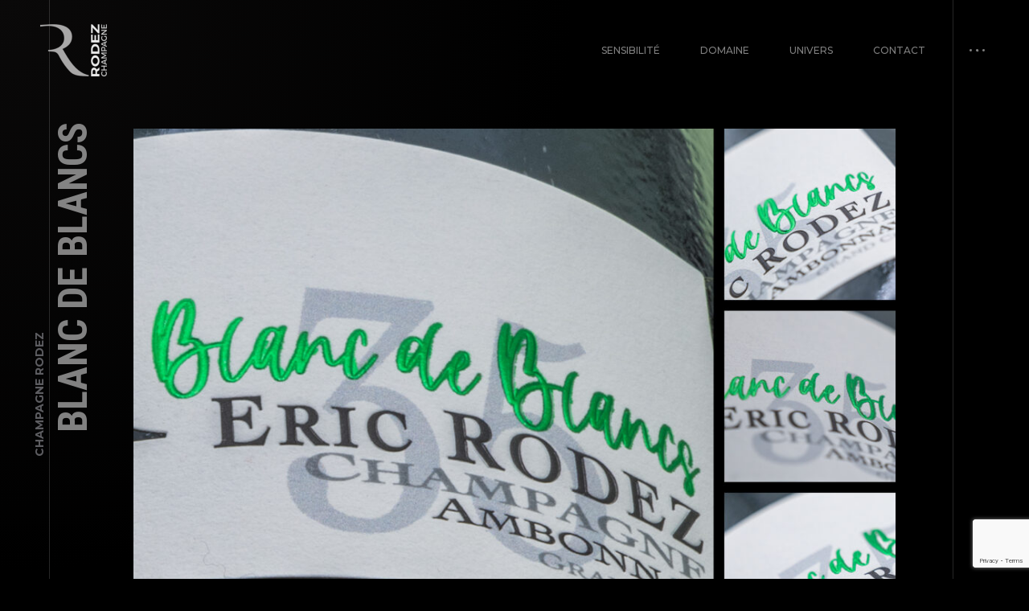

--- FILE ---
content_type: text/html; charset=utf-8
request_url: https://www.google.com/recaptcha/api2/anchor?ar=1&k=6Ld1K_EgAAAAAINXnsah0EZm1oOdKncWmvjOts4f&co=aHR0cHM6Ly93d3cuY2hhbXBhZ25lLXJvZGV6LmNvbTo0NDM.&hl=en&v=PoyoqOPhxBO7pBk68S4YbpHZ&size=invisible&anchor-ms=20000&execute-ms=30000&cb=ncd87092rfz7
body_size: 48866
content:
<!DOCTYPE HTML><html dir="ltr" lang="en"><head><meta http-equiv="Content-Type" content="text/html; charset=UTF-8">
<meta http-equiv="X-UA-Compatible" content="IE=edge">
<title>reCAPTCHA</title>
<style type="text/css">
/* cyrillic-ext */
@font-face {
  font-family: 'Roboto';
  font-style: normal;
  font-weight: 400;
  font-stretch: 100%;
  src: url(//fonts.gstatic.com/s/roboto/v48/KFO7CnqEu92Fr1ME7kSn66aGLdTylUAMa3GUBHMdazTgWw.woff2) format('woff2');
  unicode-range: U+0460-052F, U+1C80-1C8A, U+20B4, U+2DE0-2DFF, U+A640-A69F, U+FE2E-FE2F;
}
/* cyrillic */
@font-face {
  font-family: 'Roboto';
  font-style: normal;
  font-weight: 400;
  font-stretch: 100%;
  src: url(//fonts.gstatic.com/s/roboto/v48/KFO7CnqEu92Fr1ME7kSn66aGLdTylUAMa3iUBHMdazTgWw.woff2) format('woff2');
  unicode-range: U+0301, U+0400-045F, U+0490-0491, U+04B0-04B1, U+2116;
}
/* greek-ext */
@font-face {
  font-family: 'Roboto';
  font-style: normal;
  font-weight: 400;
  font-stretch: 100%;
  src: url(//fonts.gstatic.com/s/roboto/v48/KFO7CnqEu92Fr1ME7kSn66aGLdTylUAMa3CUBHMdazTgWw.woff2) format('woff2');
  unicode-range: U+1F00-1FFF;
}
/* greek */
@font-face {
  font-family: 'Roboto';
  font-style: normal;
  font-weight: 400;
  font-stretch: 100%;
  src: url(//fonts.gstatic.com/s/roboto/v48/KFO7CnqEu92Fr1ME7kSn66aGLdTylUAMa3-UBHMdazTgWw.woff2) format('woff2');
  unicode-range: U+0370-0377, U+037A-037F, U+0384-038A, U+038C, U+038E-03A1, U+03A3-03FF;
}
/* math */
@font-face {
  font-family: 'Roboto';
  font-style: normal;
  font-weight: 400;
  font-stretch: 100%;
  src: url(//fonts.gstatic.com/s/roboto/v48/KFO7CnqEu92Fr1ME7kSn66aGLdTylUAMawCUBHMdazTgWw.woff2) format('woff2');
  unicode-range: U+0302-0303, U+0305, U+0307-0308, U+0310, U+0312, U+0315, U+031A, U+0326-0327, U+032C, U+032F-0330, U+0332-0333, U+0338, U+033A, U+0346, U+034D, U+0391-03A1, U+03A3-03A9, U+03B1-03C9, U+03D1, U+03D5-03D6, U+03F0-03F1, U+03F4-03F5, U+2016-2017, U+2034-2038, U+203C, U+2040, U+2043, U+2047, U+2050, U+2057, U+205F, U+2070-2071, U+2074-208E, U+2090-209C, U+20D0-20DC, U+20E1, U+20E5-20EF, U+2100-2112, U+2114-2115, U+2117-2121, U+2123-214F, U+2190, U+2192, U+2194-21AE, U+21B0-21E5, U+21F1-21F2, U+21F4-2211, U+2213-2214, U+2216-22FF, U+2308-230B, U+2310, U+2319, U+231C-2321, U+2336-237A, U+237C, U+2395, U+239B-23B7, U+23D0, U+23DC-23E1, U+2474-2475, U+25AF, U+25B3, U+25B7, U+25BD, U+25C1, U+25CA, U+25CC, U+25FB, U+266D-266F, U+27C0-27FF, U+2900-2AFF, U+2B0E-2B11, U+2B30-2B4C, U+2BFE, U+3030, U+FF5B, U+FF5D, U+1D400-1D7FF, U+1EE00-1EEFF;
}
/* symbols */
@font-face {
  font-family: 'Roboto';
  font-style: normal;
  font-weight: 400;
  font-stretch: 100%;
  src: url(//fonts.gstatic.com/s/roboto/v48/KFO7CnqEu92Fr1ME7kSn66aGLdTylUAMaxKUBHMdazTgWw.woff2) format('woff2');
  unicode-range: U+0001-000C, U+000E-001F, U+007F-009F, U+20DD-20E0, U+20E2-20E4, U+2150-218F, U+2190, U+2192, U+2194-2199, U+21AF, U+21E6-21F0, U+21F3, U+2218-2219, U+2299, U+22C4-22C6, U+2300-243F, U+2440-244A, U+2460-24FF, U+25A0-27BF, U+2800-28FF, U+2921-2922, U+2981, U+29BF, U+29EB, U+2B00-2BFF, U+4DC0-4DFF, U+FFF9-FFFB, U+10140-1018E, U+10190-1019C, U+101A0, U+101D0-101FD, U+102E0-102FB, U+10E60-10E7E, U+1D2C0-1D2D3, U+1D2E0-1D37F, U+1F000-1F0FF, U+1F100-1F1AD, U+1F1E6-1F1FF, U+1F30D-1F30F, U+1F315, U+1F31C, U+1F31E, U+1F320-1F32C, U+1F336, U+1F378, U+1F37D, U+1F382, U+1F393-1F39F, U+1F3A7-1F3A8, U+1F3AC-1F3AF, U+1F3C2, U+1F3C4-1F3C6, U+1F3CA-1F3CE, U+1F3D4-1F3E0, U+1F3ED, U+1F3F1-1F3F3, U+1F3F5-1F3F7, U+1F408, U+1F415, U+1F41F, U+1F426, U+1F43F, U+1F441-1F442, U+1F444, U+1F446-1F449, U+1F44C-1F44E, U+1F453, U+1F46A, U+1F47D, U+1F4A3, U+1F4B0, U+1F4B3, U+1F4B9, U+1F4BB, U+1F4BF, U+1F4C8-1F4CB, U+1F4D6, U+1F4DA, U+1F4DF, U+1F4E3-1F4E6, U+1F4EA-1F4ED, U+1F4F7, U+1F4F9-1F4FB, U+1F4FD-1F4FE, U+1F503, U+1F507-1F50B, U+1F50D, U+1F512-1F513, U+1F53E-1F54A, U+1F54F-1F5FA, U+1F610, U+1F650-1F67F, U+1F687, U+1F68D, U+1F691, U+1F694, U+1F698, U+1F6AD, U+1F6B2, U+1F6B9-1F6BA, U+1F6BC, U+1F6C6-1F6CF, U+1F6D3-1F6D7, U+1F6E0-1F6EA, U+1F6F0-1F6F3, U+1F6F7-1F6FC, U+1F700-1F7FF, U+1F800-1F80B, U+1F810-1F847, U+1F850-1F859, U+1F860-1F887, U+1F890-1F8AD, U+1F8B0-1F8BB, U+1F8C0-1F8C1, U+1F900-1F90B, U+1F93B, U+1F946, U+1F984, U+1F996, U+1F9E9, U+1FA00-1FA6F, U+1FA70-1FA7C, U+1FA80-1FA89, U+1FA8F-1FAC6, U+1FACE-1FADC, U+1FADF-1FAE9, U+1FAF0-1FAF8, U+1FB00-1FBFF;
}
/* vietnamese */
@font-face {
  font-family: 'Roboto';
  font-style: normal;
  font-weight: 400;
  font-stretch: 100%;
  src: url(//fonts.gstatic.com/s/roboto/v48/KFO7CnqEu92Fr1ME7kSn66aGLdTylUAMa3OUBHMdazTgWw.woff2) format('woff2');
  unicode-range: U+0102-0103, U+0110-0111, U+0128-0129, U+0168-0169, U+01A0-01A1, U+01AF-01B0, U+0300-0301, U+0303-0304, U+0308-0309, U+0323, U+0329, U+1EA0-1EF9, U+20AB;
}
/* latin-ext */
@font-face {
  font-family: 'Roboto';
  font-style: normal;
  font-weight: 400;
  font-stretch: 100%;
  src: url(//fonts.gstatic.com/s/roboto/v48/KFO7CnqEu92Fr1ME7kSn66aGLdTylUAMa3KUBHMdazTgWw.woff2) format('woff2');
  unicode-range: U+0100-02BA, U+02BD-02C5, U+02C7-02CC, U+02CE-02D7, U+02DD-02FF, U+0304, U+0308, U+0329, U+1D00-1DBF, U+1E00-1E9F, U+1EF2-1EFF, U+2020, U+20A0-20AB, U+20AD-20C0, U+2113, U+2C60-2C7F, U+A720-A7FF;
}
/* latin */
@font-face {
  font-family: 'Roboto';
  font-style: normal;
  font-weight: 400;
  font-stretch: 100%;
  src: url(//fonts.gstatic.com/s/roboto/v48/KFO7CnqEu92Fr1ME7kSn66aGLdTylUAMa3yUBHMdazQ.woff2) format('woff2');
  unicode-range: U+0000-00FF, U+0131, U+0152-0153, U+02BB-02BC, U+02C6, U+02DA, U+02DC, U+0304, U+0308, U+0329, U+2000-206F, U+20AC, U+2122, U+2191, U+2193, U+2212, U+2215, U+FEFF, U+FFFD;
}
/* cyrillic-ext */
@font-face {
  font-family: 'Roboto';
  font-style: normal;
  font-weight: 500;
  font-stretch: 100%;
  src: url(//fonts.gstatic.com/s/roboto/v48/KFO7CnqEu92Fr1ME7kSn66aGLdTylUAMa3GUBHMdazTgWw.woff2) format('woff2');
  unicode-range: U+0460-052F, U+1C80-1C8A, U+20B4, U+2DE0-2DFF, U+A640-A69F, U+FE2E-FE2F;
}
/* cyrillic */
@font-face {
  font-family: 'Roboto';
  font-style: normal;
  font-weight: 500;
  font-stretch: 100%;
  src: url(//fonts.gstatic.com/s/roboto/v48/KFO7CnqEu92Fr1ME7kSn66aGLdTylUAMa3iUBHMdazTgWw.woff2) format('woff2');
  unicode-range: U+0301, U+0400-045F, U+0490-0491, U+04B0-04B1, U+2116;
}
/* greek-ext */
@font-face {
  font-family: 'Roboto';
  font-style: normal;
  font-weight: 500;
  font-stretch: 100%;
  src: url(//fonts.gstatic.com/s/roboto/v48/KFO7CnqEu92Fr1ME7kSn66aGLdTylUAMa3CUBHMdazTgWw.woff2) format('woff2');
  unicode-range: U+1F00-1FFF;
}
/* greek */
@font-face {
  font-family: 'Roboto';
  font-style: normal;
  font-weight: 500;
  font-stretch: 100%;
  src: url(//fonts.gstatic.com/s/roboto/v48/KFO7CnqEu92Fr1ME7kSn66aGLdTylUAMa3-UBHMdazTgWw.woff2) format('woff2');
  unicode-range: U+0370-0377, U+037A-037F, U+0384-038A, U+038C, U+038E-03A1, U+03A3-03FF;
}
/* math */
@font-face {
  font-family: 'Roboto';
  font-style: normal;
  font-weight: 500;
  font-stretch: 100%;
  src: url(//fonts.gstatic.com/s/roboto/v48/KFO7CnqEu92Fr1ME7kSn66aGLdTylUAMawCUBHMdazTgWw.woff2) format('woff2');
  unicode-range: U+0302-0303, U+0305, U+0307-0308, U+0310, U+0312, U+0315, U+031A, U+0326-0327, U+032C, U+032F-0330, U+0332-0333, U+0338, U+033A, U+0346, U+034D, U+0391-03A1, U+03A3-03A9, U+03B1-03C9, U+03D1, U+03D5-03D6, U+03F0-03F1, U+03F4-03F5, U+2016-2017, U+2034-2038, U+203C, U+2040, U+2043, U+2047, U+2050, U+2057, U+205F, U+2070-2071, U+2074-208E, U+2090-209C, U+20D0-20DC, U+20E1, U+20E5-20EF, U+2100-2112, U+2114-2115, U+2117-2121, U+2123-214F, U+2190, U+2192, U+2194-21AE, U+21B0-21E5, U+21F1-21F2, U+21F4-2211, U+2213-2214, U+2216-22FF, U+2308-230B, U+2310, U+2319, U+231C-2321, U+2336-237A, U+237C, U+2395, U+239B-23B7, U+23D0, U+23DC-23E1, U+2474-2475, U+25AF, U+25B3, U+25B7, U+25BD, U+25C1, U+25CA, U+25CC, U+25FB, U+266D-266F, U+27C0-27FF, U+2900-2AFF, U+2B0E-2B11, U+2B30-2B4C, U+2BFE, U+3030, U+FF5B, U+FF5D, U+1D400-1D7FF, U+1EE00-1EEFF;
}
/* symbols */
@font-face {
  font-family: 'Roboto';
  font-style: normal;
  font-weight: 500;
  font-stretch: 100%;
  src: url(//fonts.gstatic.com/s/roboto/v48/KFO7CnqEu92Fr1ME7kSn66aGLdTylUAMaxKUBHMdazTgWw.woff2) format('woff2');
  unicode-range: U+0001-000C, U+000E-001F, U+007F-009F, U+20DD-20E0, U+20E2-20E4, U+2150-218F, U+2190, U+2192, U+2194-2199, U+21AF, U+21E6-21F0, U+21F3, U+2218-2219, U+2299, U+22C4-22C6, U+2300-243F, U+2440-244A, U+2460-24FF, U+25A0-27BF, U+2800-28FF, U+2921-2922, U+2981, U+29BF, U+29EB, U+2B00-2BFF, U+4DC0-4DFF, U+FFF9-FFFB, U+10140-1018E, U+10190-1019C, U+101A0, U+101D0-101FD, U+102E0-102FB, U+10E60-10E7E, U+1D2C0-1D2D3, U+1D2E0-1D37F, U+1F000-1F0FF, U+1F100-1F1AD, U+1F1E6-1F1FF, U+1F30D-1F30F, U+1F315, U+1F31C, U+1F31E, U+1F320-1F32C, U+1F336, U+1F378, U+1F37D, U+1F382, U+1F393-1F39F, U+1F3A7-1F3A8, U+1F3AC-1F3AF, U+1F3C2, U+1F3C4-1F3C6, U+1F3CA-1F3CE, U+1F3D4-1F3E0, U+1F3ED, U+1F3F1-1F3F3, U+1F3F5-1F3F7, U+1F408, U+1F415, U+1F41F, U+1F426, U+1F43F, U+1F441-1F442, U+1F444, U+1F446-1F449, U+1F44C-1F44E, U+1F453, U+1F46A, U+1F47D, U+1F4A3, U+1F4B0, U+1F4B3, U+1F4B9, U+1F4BB, U+1F4BF, U+1F4C8-1F4CB, U+1F4D6, U+1F4DA, U+1F4DF, U+1F4E3-1F4E6, U+1F4EA-1F4ED, U+1F4F7, U+1F4F9-1F4FB, U+1F4FD-1F4FE, U+1F503, U+1F507-1F50B, U+1F50D, U+1F512-1F513, U+1F53E-1F54A, U+1F54F-1F5FA, U+1F610, U+1F650-1F67F, U+1F687, U+1F68D, U+1F691, U+1F694, U+1F698, U+1F6AD, U+1F6B2, U+1F6B9-1F6BA, U+1F6BC, U+1F6C6-1F6CF, U+1F6D3-1F6D7, U+1F6E0-1F6EA, U+1F6F0-1F6F3, U+1F6F7-1F6FC, U+1F700-1F7FF, U+1F800-1F80B, U+1F810-1F847, U+1F850-1F859, U+1F860-1F887, U+1F890-1F8AD, U+1F8B0-1F8BB, U+1F8C0-1F8C1, U+1F900-1F90B, U+1F93B, U+1F946, U+1F984, U+1F996, U+1F9E9, U+1FA00-1FA6F, U+1FA70-1FA7C, U+1FA80-1FA89, U+1FA8F-1FAC6, U+1FACE-1FADC, U+1FADF-1FAE9, U+1FAF0-1FAF8, U+1FB00-1FBFF;
}
/* vietnamese */
@font-face {
  font-family: 'Roboto';
  font-style: normal;
  font-weight: 500;
  font-stretch: 100%;
  src: url(//fonts.gstatic.com/s/roboto/v48/KFO7CnqEu92Fr1ME7kSn66aGLdTylUAMa3OUBHMdazTgWw.woff2) format('woff2');
  unicode-range: U+0102-0103, U+0110-0111, U+0128-0129, U+0168-0169, U+01A0-01A1, U+01AF-01B0, U+0300-0301, U+0303-0304, U+0308-0309, U+0323, U+0329, U+1EA0-1EF9, U+20AB;
}
/* latin-ext */
@font-face {
  font-family: 'Roboto';
  font-style: normal;
  font-weight: 500;
  font-stretch: 100%;
  src: url(//fonts.gstatic.com/s/roboto/v48/KFO7CnqEu92Fr1ME7kSn66aGLdTylUAMa3KUBHMdazTgWw.woff2) format('woff2');
  unicode-range: U+0100-02BA, U+02BD-02C5, U+02C7-02CC, U+02CE-02D7, U+02DD-02FF, U+0304, U+0308, U+0329, U+1D00-1DBF, U+1E00-1E9F, U+1EF2-1EFF, U+2020, U+20A0-20AB, U+20AD-20C0, U+2113, U+2C60-2C7F, U+A720-A7FF;
}
/* latin */
@font-face {
  font-family: 'Roboto';
  font-style: normal;
  font-weight: 500;
  font-stretch: 100%;
  src: url(//fonts.gstatic.com/s/roboto/v48/KFO7CnqEu92Fr1ME7kSn66aGLdTylUAMa3yUBHMdazQ.woff2) format('woff2');
  unicode-range: U+0000-00FF, U+0131, U+0152-0153, U+02BB-02BC, U+02C6, U+02DA, U+02DC, U+0304, U+0308, U+0329, U+2000-206F, U+20AC, U+2122, U+2191, U+2193, U+2212, U+2215, U+FEFF, U+FFFD;
}
/* cyrillic-ext */
@font-face {
  font-family: 'Roboto';
  font-style: normal;
  font-weight: 900;
  font-stretch: 100%;
  src: url(//fonts.gstatic.com/s/roboto/v48/KFO7CnqEu92Fr1ME7kSn66aGLdTylUAMa3GUBHMdazTgWw.woff2) format('woff2');
  unicode-range: U+0460-052F, U+1C80-1C8A, U+20B4, U+2DE0-2DFF, U+A640-A69F, U+FE2E-FE2F;
}
/* cyrillic */
@font-face {
  font-family: 'Roboto';
  font-style: normal;
  font-weight: 900;
  font-stretch: 100%;
  src: url(//fonts.gstatic.com/s/roboto/v48/KFO7CnqEu92Fr1ME7kSn66aGLdTylUAMa3iUBHMdazTgWw.woff2) format('woff2');
  unicode-range: U+0301, U+0400-045F, U+0490-0491, U+04B0-04B1, U+2116;
}
/* greek-ext */
@font-face {
  font-family: 'Roboto';
  font-style: normal;
  font-weight: 900;
  font-stretch: 100%;
  src: url(//fonts.gstatic.com/s/roboto/v48/KFO7CnqEu92Fr1ME7kSn66aGLdTylUAMa3CUBHMdazTgWw.woff2) format('woff2');
  unicode-range: U+1F00-1FFF;
}
/* greek */
@font-face {
  font-family: 'Roboto';
  font-style: normal;
  font-weight: 900;
  font-stretch: 100%;
  src: url(//fonts.gstatic.com/s/roboto/v48/KFO7CnqEu92Fr1ME7kSn66aGLdTylUAMa3-UBHMdazTgWw.woff2) format('woff2');
  unicode-range: U+0370-0377, U+037A-037F, U+0384-038A, U+038C, U+038E-03A1, U+03A3-03FF;
}
/* math */
@font-face {
  font-family: 'Roboto';
  font-style: normal;
  font-weight: 900;
  font-stretch: 100%;
  src: url(//fonts.gstatic.com/s/roboto/v48/KFO7CnqEu92Fr1ME7kSn66aGLdTylUAMawCUBHMdazTgWw.woff2) format('woff2');
  unicode-range: U+0302-0303, U+0305, U+0307-0308, U+0310, U+0312, U+0315, U+031A, U+0326-0327, U+032C, U+032F-0330, U+0332-0333, U+0338, U+033A, U+0346, U+034D, U+0391-03A1, U+03A3-03A9, U+03B1-03C9, U+03D1, U+03D5-03D6, U+03F0-03F1, U+03F4-03F5, U+2016-2017, U+2034-2038, U+203C, U+2040, U+2043, U+2047, U+2050, U+2057, U+205F, U+2070-2071, U+2074-208E, U+2090-209C, U+20D0-20DC, U+20E1, U+20E5-20EF, U+2100-2112, U+2114-2115, U+2117-2121, U+2123-214F, U+2190, U+2192, U+2194-21AE, U+21B0-21E5, U+21F1-21F2, U+21F4-2211, U+2213-2214, U+2216-22FF, U+2308-230B, U+2310, U+2319, U+231C-2321, U+2336-237A, U+237C, U+2395, U+239B-23B7, U+23D0, U+23DC-23E1, U+2474-2475, U+25AF, U+25B3, U+25B7, U+25BD, U+25C1, U+25CA, U+25CC, U+25FB, U+266D-266F, U+27C0-27FF, U+2900-2AFF, U+2B0E-2B11, U+2B30-2B4C, U+2BFE, U+3030, U+FF5B, U+FF5D, U+1D400-1D7FF, U+1EE00-1EEFF;
}
/* symbols */
@font-face {
  font-family: 'Roboto';
  font-style: normal;
  font-weight: 900;
  font-stretch: 100%;
  src: url(//fonts.gstatic.com/s/roboto/v48/KFO7CnqEu92Fr1ME7kSn66aGLdTylUAMaxKUBHMdazTgWw.woff2) format('woff2');
  unicode-range: U+0001-000C, U+000E-001F, U+007F-009F, U+20DD-20E0, U+20E2-20E4, U+2150-218F, U+2190, U+2192, U+2194-2199, U+21AF, U+21E6-21F0, U+21F3, U+2218-2219, U+2299, U+22C4-22C6, U+2300-243F, U+2440-244A, U+2460-24FF, U+25A0-27BF, U+2800-28FF, U+2921-2922, U+2981, U+29BF, U+29EB, U+2B00-2BFF, U+4DC0-4DFF, U+FFF9-FFFB, U+10140-1018E, U+10190-1019C, U+101A0, U+101D0-101FD, U+102E0-102FB, U+10E60-10E7E, U+1D2C0-1D2D3, U+1D2E0-1D37F, U+1F000-1F0FF, U+1F100-1F1AD, U+1F1E6-1F1FF, U+1F30D-1F30F, U+1F315, U+1F31C, U+1F31E, U+1F320-1F32C, U+1F336, U+1F378, U+1F37D, U+1F382, U+1F393-1F39F, U+1F3A7-1F3A8, U+1F3AC-1F3AF, U+1F3C2, U+1F3C4-1F3C6, U+1F3CA-1F3CE, U+1F3D4-1F3E0, U+1F3ED, U+1F3F1-1F3F3, U+1F3F5-1F3F7, U+1F408, U+1F415, U+1F41F, U+1F426, U+1F43F, U+1F441-1F442, U+1F444, U+1F446-1F449, U+1F44C-1F44E, U+1F453, U+1F46A, U+1F47D, U+1F4A3, U+1F4B0, U+1F4B3, U+1F4B9, U+1F4BB, U+1F4BF, U+1F4C8-1F4CB, U+1F4D6, U+1F4DA, U+1F4DF, U+1F4E3-1F4E6, U+1F4EA-1F4ED, U+1F4F7, U+1F4F9-1F4FB, U+1F4FD-1F4FE, U+1F503, U+1F507-1F50B, U+1F50D, U+1F512-1F513, U+1F53E-1F54A, U+1F54F-1F5FA, U+1F610, U+1F650-1F67F, U+1F687, U+1F68D, U+1F691, U+1F694, U+1F698, U+1F6AD, U+1F6B2, U+1F6B9-1F6BA, U+1F6BC, U+1F6C6-1F6CF, U+1F6D3-1F6D7, U+1F6E0-1F6EA, U+1F6F0-1F6F3, U+1F6F7-1F6FC, U+1F700-1F7FF, U+1F800-1F80B, U+1F810-1F847, U+1F850-1F859, U+1F860-1F887, U+1F890-1F8AD, U+1F8B0-1F8BB, U+1F8C0-1F8C1, U+1F900-1F90B, U+1F93B, U+1F946, U+1F984, U+1F996, U+1F9E9, U+1FA00-1FA6F, U+1FA70-1FA7C, U+1FA80-1FA89, U+1FA8F-1FAC6, U+1FACE-1FADC, U+1FADF-1FAE9, U+1FAF0-1FAF8, U+1FB00-1FBFF;
}
/* vietnamese */
@font-face {
  font-family: 'Roboto';
  font-style: normal;
  font-weight: 900;
  font-stretch: 100%;
  src: url(//fonts.gstatic.com/s/roboto/v48/KFO7CnqEu92Fr1ME7kSn66aGLdTylUAMa3OUBHMdazTgWw.woff2) format('woff2');
  unicode-range: U+0102-0103, U+0110-0111, U+0128-0129, U+0168-0169, U+01A0-01A1, U+01AF-01B0, U+0300-0301, U+0303-0304, U+0308-0309, U+0323, U+0329, U+1EA0-1EF9, U+20AB;
}
/* latin-ext */
@font-face {
  font-family: 'Roboto';
  font-style: normal;
  font-weight: 900;
  font-stretch: 100%;
  src: url(//fonts.gstatic.com/s/roboto/v48/KFO7CnqEu92Fr1ME7kSn66aGLdTylUAMa3KUBHMdazTgWw.woff2) format('woff2');
  unicode-range: U+0100-02BA, U+02BD-02C5, U+02C7-02CC, U+02CE-02D7, U+02DD-02FF, U+0304, U+0308, U+0329, U+1D00-1DBF, U+1E00-1E9F, U+1EF2-1EFF, U+2020, U+20A0-20AB, U+20AD-20C0, U+2113, U+2C60-2C7F, U+A720-A7FF;
}
/* latin */
@font-face {
  font-family: 'Roboto';
  font-style: normal;
  font-weight: 900;
  font-stretch: 100%;
  src: url(//fonts.gstatic.com/s/roboto/v48/KFO7CnqEu92Fr1ME7kSn66aGLdTylUAMa3yUBHMdazQ.woff2) format('woff2');
  unicode-range: U+0000-00FF, U+0131, U+0152-0153, U+02BB-02BC, U+02C6, U+02DA, U+02DC, U+0304, U+0308, U+0329, U+2000-206F, U+20AC, U+2122, U+2191, U+2193, U+2212, U+2215, U+FEFF, U+FFFD;
}

</style>
<link rel="stylesheet" type="text/css" href="https://www.gstatic.com/recaptcha/releases/PoyoqOPhxBO7pBk68S4YbpHZ/styles__ltr.css">
<script nonce="uQCOtj2kqLDu-QxxidgXMA" type="text/javascript">window['__recaptcha_api'] = 'https://www.google.com/recaptcha/api2/';</script>
<script type="text/javascript" src="https://www.gstatic.com/recaptcha/releases/PoyoqOPhxBO7pBk68S4YbpHZ/recaptcha__en.js" nonce="uQCOtj2kqLDu-QxxidgXMA">
      
    </script></head>
<body><div id="rc-anchor-alert" class="rc-anchor-alert"></div>
<input type="hidden" id="recaptcha-token" value="[base64]">
<script type="text/javascript" nonce="uQCOtj2kqLDu-QxxidgXMA">
      recaptcha.anchor.Main.init("[\x22ainput\x22,[\x22bgdata\x22,\x22\x22,\[base64]/[base64]/[base64]/bmV3IHJbeF0oY1swXSk6RT09Mj9uZXcgclt4XShjWzBdLGNbMV0pOkU9PTM/bmV3IHJbeF0oY1swXSxjWzFdLGNbMl0pOkU9PTQ/[base64]/[base64]/[base64]/[base64]/[base64]/[base64]/[base64]/[base64]\x22,\[base64]\\u003d\x22,\x22f0I4woRMflZ3w5bDvMO/w6LCtTsxwolJdiMWwotCw5/CiDNQwptHMcKZwp3CtMOHw5onw7l1BMObwqbDssKxJcOxwrnDl2HDii3Cq8Oawp/DtxcsPytSwp/DninDhcKUAxnChDhDw7DDhRjCrCIsw5RZwpXDnMOgwpZQwqbCsAHDn8OBwr0yHBkvwrkSKMKPw7zCpF/DnkXCryTCrsOuw4VrwpfDkMKCwrHCrTFXdMORwo3Dt8KRwowUEHzDsMOhwoYHQcKsw6/CrMO9w6nDiMKSw67DjTDDv8KVwoJFw4B/w5ISJ8OJXcK7wrVeIcKmw6LCk8Ojw4w/UxMXUB7Du3jCkFXDgmvCgEsEQMKgcMOeHsK0fSNkw78MKDLCtTXCk8OiMsK3w7jCpmZSwrdvGMODF8KXwqJLXMKgccKrFQ19w4xWTjZYXMOZw5vDnxrCkwtJw7rDucKiecOKw7/[base64]/CosKww71RwrJHw7rDvyk/w7kbwoDDgwhEZsOjVcO1w6PDncOMYgI3wqbDrAZDQQNfMwzDi8KrWMKucjA+asO5QsKPwp/Dm8OFw4bDv8KxeGXCjcOKQcOhw5nDtMO+dXjDpVgiw6XDssKXSQ3Cj8O0worDkFnCh8OuRcO2TcO4UsKgw5/[base64]/[base64]/CncKjw5TDnA/CmMKgEx3CpAPCvkLDqBVPAsKzwrHCtjbCkFcgHyrDtjBuw6LDicOoCwMUw4xRwr4YwpvDmMO9w6sZwowHwoXDs8KPc8OYZMK9EsKcwpzDu8KswpMEd8OIWEgqw4/CgMKBawEnC0xiTERNw5HCpnYGPysKflLCjinDkSvCrWkbwofDiw4jw4vCog7Cm8Olw5Q+cFELP8O8eXHDj8KEwr4FeiDCj14Vw6/DmcKISsO1HgTDuRAXw7gDwrV9GsOVE8Oiw5PCjMOnwrBUJAoFXV/[base64]/CkVVyKlLDjVxOwpPDi8OXw5rDqCguw5/DtcOTwoLCjSIXIMKiwqZPwoNvMMObOjfCqcO7D8OnCV/CscKQwpgVw5EXI8KDwrbDkRI2w7vDksOKIAbCohsiw6ttw6vDucKFw4sJwoTCtnxbw4Mmw6kqYn7CqsOcE8OhNsOxaMKdV8KVfXglW11vby7DucOqw7bCiCBxwphNw5bDs8OXfsKswrnDsxsGwrNcQGbDrw/DrSoTw5oOAzDDiSw8wo5lw5J6PMKoZVZHw6kARsO4G1UPw45Gw5PClnQsw7Z6w6xOw6zDpwt+JTxIF8KIZMKAEcKxVVYhdsOPwpfCncO+w7A/E8KXHsKdw7LDo8OCEsOxw63DgFd1CcKwR0odeMKRwqZfSFDDgMKGwo5ca25nwpJiRMO3wrNvYcOfwozDtFYMaXUBw6QFwr8qNVI3dcO+cMKwNTjDvcOiwrfCvUgECMKtRnw/wrPDvMKdGcKNWMKewqlewqLCkB82wpQVWX3DmUkbw6snOWTCm8OCRhtWXXLDjMOLdybCrxvDrTJrdDR8wpnCo33Dv2R7wr3DuDQSwqsuwpYaPcO0w71JA2jDp8Krw55SKigIGMO7w4fDtWMmEjXDuAHCgMO4wo1Nw6HDuz/[base64]/w5nCl8KSX0jDpXdIw6EwN8Kye8KHeyVrKsK0w7/CucO8Ph15Tys/[base64]/w4N1HcKFwpnCmMKiFizCj1DDqxgww7LCmiULGMK4U39lPEsTwoLCuMKtAlxTWQjCtcKlwpFgw4/CgMOiX8O2RsKww4LCvQFFLHzDrSgMwpYww4HDlsO3WDpnwqnCrVRzw4DCksO4DcOJcMKCRiJWw63CiRbCtF/Cml1uXcKcw4J9VQQlwpdzcAjCrVBJdMKWw7HCuiVEwpDCmDnDgcKawr7DoCvCoMKZIsOawqjCphPDjcKJwqHCmm7DojhGwqFiwqoQCA3Cu8Olw4jDksOWeMOWMC7CvsOWSn4ew58DXB/[base64]/wpk/GMO1KcKnX8OsCTxUBBnCrsOPPMKhw6/DhsKbw7PCiE8Vwo3CuUApNBvCmVjDmhTClMOnRzbCrsKuCCk9wqLClMKwwrdyVcOOw5Z+w4MkwoUdFytKYcOxw6t1woTDmX/[base64]/wobDpVVCwrtQwrdXTEU4PMKvDlnDk3HCr8OFw5tXwoFqw5BcTHN2B8KZEQLCscO7bsO5PWBUQizDs1Zbwr3DlnhdG8KrwodOwpZ2w6s3wqNEKEZHD8OZasO/w6FYwqggw63Do8KSTcOOwol7dxASE8KQw75+CwwgUx47wrfDmMOSDsKpIMOHEzrCsAbCvsOmIcKkLE9Vw7vDuMOWY8O+wpp3GcKrO2LCkMOiw5/ChUvCkBpxw6/CgcO8w4sEWA5Kd8K6fgzCkj7Dh0MPwr/CkMOLw5LDhlvDmwx6DiNlfsKXwrs9FsOtw4l/wroOPMKvwqHDmMOow5s2w4jCvwNPFDfCqMOlw4R6TcKKw5LDocKnw6nCsz8owpVGQCQmQykTw4FrwqR2w5RWHcKSEcO5w4LDoExfAcOrw5jDlsOfGmFKw4/Cm3zDrG3DkRjCu8OVXS9GN8O2ZsOtw4pjw7vChTLCqMOKw7DCnsOzw4kIcUR0bMKNdgHClcOvFTt6w7BfwpXCtsOBw53CvsOKwqzCojZiwrLCv8K8wol/wrjDgQhGwrrDpcKrw5UIwpUVKsOJHcOMw7bClmBmWTZew43DrMK7w4fDr0rDulDCpCLCkCPDmCbChQxbwp0zVWLCoMK4w4zDl8KFw4Q+QirCm8K3w7nDg2tpP8K0w7vCtxN0wp1UWmIsw555LizClSQDw40rMXpRwqjCt38fwpJrHcOodTDCp1vCpsOSw7PDuMKqbcK/wrMcwrzCsMKFwptQE8OewobCosKGHcKyWx3DtcOJDyPDkkl5KMKKwqfCm8KGZ8K8cMKAwrLCpVrDhz7DpgPDoy7Cm8OaFBohw5Jhw6/DuMOhPXHDoSLCix8lwrrCh8KQNsKxwqU2w4Vawp3CncOhd8OvB0zCj8Kcw6HDuAHCgULDn8K1w45uW8KfQ2kXF8K/LcKPHcKGAksuGsKxwqMtHFTCocKrZsOuw70rwrAiaVpbw6tGwonCkcKcVcKJwpM8w7XCoMK8wrXDtBs8HMKgw7TDj1HDmMKawoRKwqZbwqzCv8Otw5TCqDBbw45gwqJdw5nCux/[base64]/w7PCoUXCp1jDn8KHw7zDsBZJw7XDol8kM8OFw6vDsyjCgidowpTCkV01w7vCnsKYaMO6bcKlwp7Cnl14Vw/Dpnx9w6RoYF7CvhAMwo3CrcKsZDkgwoFFwqxUwo48w48bDMO+W8Ovwq1WwqkMeDXDhnE9fsO6wq7Cg21awpQow7zDmsOYH8O4TcOsXWowwrYCwp3Cu8OydsKzJEtVfsOVAzXDvH7DlmDDsMKLP8Oxw6sUFcOww7/Crm4ewpjCtMOUR8K8wrbCnSnDjBp7w7kkw5AZwp5+w6cSw55YcMKYcMKQw7XDmcOvfcKlFT/CnBcUUcOjw77DqMOgwqMzZcODQsOgwqTDuMKeU0diw6/CiH3Dh8KCEcOgw4/DuifCl3UofMO/PTwOAMOKw6Zqw6UbwonDrcOZMDFxw7PCiDHDlsKLcDt3w4bCjSHCkcOzw6LDs0HCnwBgB2nDuHdvMsKIw7zCiw/DjMK/OyXCtAdGf0lcXcKRQGPCicOgwr1xwqAEw6pLGMKGwr/Dq8OywoLDk1nCimMCLMK3BMOcTiPCrcOPOC0lccKuVVkMRAPDl8OSwqzCsSnDkMKUw7UFw58CwqcjwokmSHvCiMObHcK0MsO9GMKMWsK/wpsKwohZfR85SkAUw6rDjgXDolpBw6PCg8OqawUpZw/CucK7IA0+H8KZLx3Ch8KrBhgnwr9vwr/CscOCTw/CpyzDl8KQwoTCg8KlNTnCsUnDo0vCncO/FnrDmQZDAgjCrj40w6LDocONf0vDvjAEwozClcOCw4PCrsKmQFIVZC8wIcKbwrBDZ8KpOk5gwqEVw4jCkG/[base64]/DlsKcdlsoV3zClx8Sw7IFflMCwrx3wpQyTWbDosOLwrPCuFAMXcKKNcKVS8OyWWpJFcO8MMKjw6N+w7rCmWBCGEjCkSMeBcKmGVFHHw89D0M/IAvCkUXDpk3Dlggpwp0TwqpbHMKpKVQ2d8Kow5zCoMKOwo3CmXsrwqgXTcOsScKZdw7Cj3BHwq9IJTzCq1rCncO4wqHCgFBfEmHDvz4YZ8OiwrBZFARnUTxzSGZ6M3fCuEfCucKGD2PDjg/CnDjCrR3CpSHDoQrDvBHDu8OQV8KdO3LDpMOdHUUUBSddZg7ComIuaxJVa8Odw5DDoMOBOMONY8OVEMKWejBWYHJ/w5PCgsOEOQZGw5jDs1HDu8OfwoDDkx/Chh9Hw5JJw6wFOsKcwoXDv1w4wpXDgkLClMKENMOAw4w6CsKVbCxvIMK4w7tEwpPDpQ7DlMOpw6XDkMKFwoQGw5zCknTDl8K/c8KBw5TCkcKSwrDCt2jDpn96amnCmQ4xwqw0w7zCvS/[base64]/CswjDlwrCswnDs1/[base64]/Dq8KDw4NOwrhHMDTCu8O1w6IBwqlYwqFADsOgDMOjw4fClcOIwrA6B3/Dl8Obw5jCiXfDqcKHw4jDjsOnwogiXcOiYMKGS8OzeMKDwq0fbsO/MSd0w4PDiDk/w4cAw5PChBvCiMOhR8OQXBvDh8Kcw4TDpyJ0wpg7PDQlw6w4AcKcBsOlwoE1eiMmwoVcEijCmGB7RMOyVw4QcMOhw43CsFhIYcKkCcKYTMOjdSLDqFfCh8O/woLCicKEwqzDvsO5acKwwqENVsO5w7MmworCjiQWwpFew7PDhTTDkSYpR8OvNcONTQlbwosjSMKrT8OCLCcoADTDjCvDsGbCpU7Do8OsY8O7wqnDhCgnwq8wTMKOBxrCoMOTw4JzZFN3w4wyw655RcOqwqUXdW/[base64]/[base64]/CkRtQUsKfM8Odw7nDpcOKwpnCohbDknzDtlUtw4/CqDfDs8OXwq3Dh1jDkMO/w4hGw6Erw60aw48rOTjCkSDDu3ckw7rChSBFBsOBwr02wqFsC8OBw4TCvsOGPMKRwq3Dow/CumrCgSTDssK+Mx0KwqRqS1IKwrDCuFpEHkHCs8KGC8KvHXfDvsKKZ8ORD8K+EkHCoR7DvcO5T20EWMOeVcKzwr/[base64]/CssOIw5TDrjJBW3otwq9hEy05RnbCuMOtwrlTFkxQVhR9wpnCpBPCtWLDlm3ClgPDlMOuHGoLw4XDvDVaw6PCnsOYJx3DvsOjSsKawrdvfsKSw6tmNwfDnmPDkHnDqENmwqx1w5sqAsOywrxLw41GCgJww5PChA/Dh2Mdw6poehTDisOMZA4Dw64kXcKMEcOQwo/DlMOOYE9hw4YHwr8CVMKaw5QTe8Oiw4VnN8KUwrF9ecOQwqMkHcKJJMOZHMK+BsOQd8KzHi/CosKqw6pKwqDDoSbCimDCqMKjw4tKS3UfcHvDgsObw53Dj0bCtsOkZMK8LHYxTMOYw4ACPMKhw44jfMO4w4ZJf8O4acKrw6IyfsOLLcKzw6DCjE58wotbd2fCpEbDisOSw6zDhGBUXy/[base64]/DvER3LMOxwqNawr3DljlIwpdwV8OOSMKrwpbCqcK5wrbCpmkEwotWwoPCoMO0woXDr0bDscOmGsKFw6bCpzBuDk4wMiTClMOvwqVjw59iwoMQHsKge8KDwqbDqAXClS0Tw5wNFm3DgcK5wqVMWm9bAcKnwr44eMOXTmB/w5gxwphjIyvCm8OTw6PCnMOkESB2w77DqMKMw47DsjzCjGrDvXrCksONw5Vpw6wRw4fDhDzChR84wrcWSC/[base64]/DlcOXdlYJA8K6wqbDtMKLw5zDgMOKwqXDnsOEw7fCtWh2csKZwrVoJwgbwr/[base64]/[base64]/[base64]/Cm8KyUFfCvcKlS8KXAsKvw7lTAsOAR27Dr8KiCxzDjcOcwp7DnsKcHcO/w5TCjXzCncOFWsKNw6swDw3DhcOWEMOFwpBkwpFJw64tVsKTVWtqwrprw6VCMsKQw4DDqUoGfsOIaANrwrzDj8OrwrcRwrc5w48/wpLDhcKvU8OcDMO5w79Uwp/[base64]/[base64]/bcOiPMK7AhHDgEFRQgzDgmPCgAXDuh1Jw61RL8KQw7oBB8KTMsKYG8KjwopgPW7DscKkw7cLZ8OXwokfwpvDuDkuw7zDjSduR1FhERzCo8Kxw4RXwofDksKOw7pFw7vCsRYxwoFTacO4WcKtYMKsw4/Dj8KdChXDlkFMw4cZwpw6wqAOw79xPcOsw5fCqB5xCcKpIz/CrsKoJyDDrE1uJFfCrwHDs37DnMKmwpJ8woZeCiPDlxVLwq/CvsOGwrxOIsKtPhjDnjDCnMO3w4EcL8Oqw6J9BcOlwrDCg8Ozw5DCocK/w553w5YzBMOZwoM8w6DDkjBoRsOfw5PCmyZYwqzCicOGHjhEw7pxwqHCgcKwwrM3H8Krw7A2w7vDtMKUJMKFAsO9w740HRTCg8OUw5ciAT7DgmfCjR8Pw4jCjlAywoPCs8OPN8KvIhYzwqDCvMKGD0jDkcKgDkPDo0PDtS7Dii8qGMO/PsKFYsO1w7F6w5Ezwr7DhcORwoXDpjbDmMOrw6U/w6/DqmfDikxNPTYYOjnDgsOewrgKWsOaw51vw7MswqwVLMK/w4HCu8KySzlbPMOowrpTw5LDiQRiL8O3YmnCncOeNsO3JcO6w4tOw5NuAsObPcKgHcOgw6nDs8KCw7fCqMORIQvCrMOvwr4hw4TDqkhdwr0uw6vDoxwjwrLCqX1gwrTDvcKMaiclHcKKwrFFHWjDgGbDtMK8wrk8wrfCuW/DosKNwoIaXhovwrskw6bCmcKRcsK5w47DiMKww7Acw77Cr8OAwpMuCMO+wooTw4zDlAs3AFo6w6/[base64]/DnsKfwqUHw7vDvsOJPcKRPMOiVcOSJMOxw5bDrcO/wrzDqCvCuMKNbcOLwrxkLnrDoBzCocOww6jCv8Khw6HCk3rCu8K0wqcOcsKHf8KNCXkTw6pTw6AZblpqC8OZfT/Duj/[base64]/DncO6w6LCp8ODw7kDN8OpCUbClnRrwr4dw4lLBsKZNQZgACjCnsKZRS5FHUlSwoUvwrvCuB7CsmI5wqwUd8O3YcO3w41pQcKBIHsAw5jCq8KTecOTwpnDiFtsJcORw6TCv8OafQLCpcKpXsOHwrvDosOtfsKCZ8KCwofDllAww40cwq/DlmFcc8KESSliw63CtSnCgsOGW8ObB8ODw5rCgMOzaMKfwqPDjsOLwrJVdG81woLCmMKXw5NXRsO+R8K8wrF3ecKywrN6wrrCvsOkIsODwqnCs8KlDyPDnAHDocOTw4PCo8KnMQlbFMOYCcO9wqYMwrISM3U0NjxcwqLCqWbDpsKhJD7ClFPCnl5vaH/Dgz4DKMKdfsO5KGLCs03DucKHwqVdwpcLHF7CksOsw5MlLlHCijXCq1NXO8OJw5vDtwhjw4/Cn8OoFAYww5nClMOCUXXChEERw6d4e8KNfsKzwpzDnEPDncKHwojCnMOuwpdccMOmwpDClwoyw7/CkMOpQizDhksEHiTDjgDDksOfw5NEcCHDlETDsMOEwrwxw5HDi3DDqwgawonCihzChMOAOXE9FkfCthXDoMKpwpbCg8KwMHbCklHDosOLTcO8w6nCnxlAw6kzJ8OMTThuVcOCw5B9wpzDsTsBc8OUPElmw5nCocO7w5rDg8KpwpzCpcKlw7MsCcOmwoxqwp/ChcKIAxw5w5/[base64]/cMKrw5MZHcKUw6s4woNUwpTCvcKnEsKfwrbDgcKzI8Oaw5DDm8Ovw4LDtEPCqQRkw7ZMF8KqwrPCpcKlQsKWw4bDo8O2Bx0lw6LDsMOVP8KqfsKCwoQOR8OvEcK0w4sEVcKSVCx9wr/ClsOjKBNtK8KLwoLDojB+TjDCisO5MsOgYnMmdWnDv8KpKBtuc0c8MMKhTgPDv8OjUcKXPcO9wqHCosKbSmHCnFI9wqzCk8Ohw6zCpcOiaTPDt2bDocOMwr81TgXDl8O4wq/CjMOEMcKUwop7NmHCoHxvORTDmMKeNBzDpEHDnQddwptOWj/[base64]/w7RgHsO2w7pKBxbCmkpAa8OpwpvDrsKOw7fCqB1HwoM8OXbCuQ7CqFrDpcOMYyU4w73Dk8Oyw4TDp8KYwqXCucOqDwvCocKMw4XDh3sLwqDCqFLDkcOpSMKawrzCiMKzRDLDtB/CtMK8DsOowoPCp2RdwqbCvMO2w7pUAcKIOkrCuMK0SXdrw4TCmDZkQMKOwrl+YMK4w556wpcbw6IGwrQBWsOww6LDhsK7w6nDh8K5CG7DtEDDtWrCnhlpwo7CpCUGYsKQw5dGY8K9WQ8EGTJiJ8O5wq/DnMKlwqfCrMKAeMKGSUkVbMOaSHdOwrfDhMOOwp7DjMOTwrZawq9nJ8KCwqbDmA3Dm34Vw75LwpoVwqTCt2cfNVFxwoB2wrPCssKadRU+LcOIwp4fAkkEwrZjw7dTEVsbw5nChn/CtxVNDcKWMkvDqsO4NltvMELCtMOLwqbClwwvUcOmw5/Csj9QVVzDpQnClFQkwpBwK8Khw5fDlcKZP3wqw7bCnHvClSdlw4x9wpjCkzs1YDZBwozCnsK1d8OfKiXDkAnDvsKAw4HDlEYfWcKcbHLDiCbDqcOzwrtCcDDCtMKfchkGGC/DmcOHwplMw4zDj8K9w7vDqsKswqjCjnTDhncvUCRuw7DDusKiAHfDqsK3wq5ZwrrCmcKawqDDl8Kxw67Cm8Olw7PCo8KuFsOcSMKuwpPCmFxfw7DCgQgvdsOOKzo5DsOyw7hTwolTw47DssOQFmV4wqs0RcOWwqpUw5/Cr2rCsHPCp3kiwqXCmlFrw6FoKUXCkQ/DpMObEcO2RT1rWcOMbsOtAxDDsS/Cl8OUWhzDvMKYwqDCmQ0Ze8O7a8O3w7cIecOSwq/CixIzw4jCqcO5IzHDnTrCoMKRw6nDqB/DhGkFSsKIGDHDl1jClsO/w4IITcKIaz0SWMKkw4vCszPDuMK6JMKAw7bDlcKjwo08DTHDvx/ContFwr0Hw7TDq8O9w7vDoMKYwovDlhp3H8KvW0ZwdWnDqWI/wpjDtUrDs1/ChMO4wqI2w4kdb8Kle8OBH8KUw7dgSkrDnsK1w41wSMOjeifCtMK4wrzDpcOpVBvCiTQcM8KvwrnCsWXCjUrCgAPCnMKLGsOww7VHe8OGUCtHAMKSw4zCqsK2wpByCCLDmsK0wq7Cu3zDvEDCkXMMZMObdcOfwqbCgMOkwqbDsQXDsMKVaMKeLmDCoMOGw5FWQXrDvx/DtcKbVgtyw4hvw4x/w7Zkw6TCk8O1eMOWw43DvcOKVQs/wrIIw7wHQ8OqG31LwrxVw7nCmcOreCJQM8KQwqjCocOPwobCuDwfAcO8K8KJZBEceT3Cjk0Yw6jDjsOKwr3Dn8K5w5zDvMOvwogDwpPDqAx2wqIiMgdJRsKBw6rDmz/[base64]/DmcKwHhRxwqM+QcKFZcKLETzDqkPDo8K3FsO9UcOrZ8KfTHtEw5wpwoY4w6lYfcOvw5LCt1vDu8KNw73CicKww57CsMKYwrrCvsOiwqzDgBM2eE1kS8K5wqg0bVPCgx7DunfChcKcH8K+w4E9fsKqKcK1U8KUdT1pLcKIPVJzNxHCmivDogFrMsK/wrTDtcOyw41OEHfCkEc6wqzDkhjCmUdjwr/DmcKGNynDgkrCtcKmJmvDsHfCmMOHC8O7Q8KYw5LDoMKQwrU2wqnCqcOTagHCtibCsELCk0hsw7bDm1VWd3MJWsO2acKvw53DisKFGMOZwpoYM8Krwp7Dn8KLwpfDl8Kwwp/CqCXCqTzCjWN5FlPDmQjCug/Cg8OcNsKyU3Q4b1vCncOUP1nDscOuwrvDvMO+GRofw6bDkBDDgcKJw5xFw4QWJsKRAsK6TsKoFSvDnAfCnsOEIwRDw5d2wqlaw4PDuUkXe1I8I8O5wrJhIAPDnsOCcMOhRMKXw4xPwrDDkCHCoB/CuHvDnsKPAcKMLFxeMixuesKZLcOeEcOLOWkXw6LCqGnCusOFXMKMwpHCnsOtwq4+Z8KiwobCtjjCgcKnwpjCmxtdwpRYw5HCgMKxw6/ClGDDtxgmwrLCqMKPw7AGwofDnxwLwpbCuVlrHcOLGMOHw4hkw7dHw5zCkMOSHQt+w7ZVw7/CiX7DghHDiX7DgSYMw6p7SsK+BX7DpDQ/YXImbMKmwrnCoDJFw4LDusOlw7TDhnEBPFZrw4DCsRrDg3N4IVpAR8OFwr8ba8Ohwr7DmxkQNcOOwq/CjsKhY8OLNMOwwodbNsOBDQprS8Osw7jCn8KYwqF5w50SQnbDpxDDr8KWw67Dm8O+KRlCfn0aAEfDgUXCrgLDjix0w5rCl2nClAPCssK9w5c+wrYObGFuGMO6w6jDkjMswqXCuGpqw6XCulEpw4oSw4Fdw5wswpnCqsOjDsOkwolaRXphw5HCnyHCucKLE3xjwo/DpyQhR8OcPScgRyRlaMKKwozDssKwIMOawrnDp0LDtSTDu3Udw5XDrX/Dmx3DmMKNIXIKw7bCuDDCin/ChcKWfhoPVMKNw65vDR3DvsKuw7bCvcOJLsOJwrBpRQsOEBzCunrDgcOUN8KfKVHDrEFSfMKrwrlFw41/worCkMOowr/CgMKxGcOgOkrDosO+wojDuF9NwrdrFMKhw5YMRsOdPXjDjHjChDc/LcKzU3zDhMKuw6nCkSnDhHnCrsKvWjJiwrrCjn/DmV7Cu2N+MMKyG8ORAUvCpMKNw6jDqsO5TxTCkDYWBcOQSMOSwoYiwq/ChcOmOcOgw7PCuSPDoSPCuj9SYMKgcHB3w7fCtV9AYcKhwpDCs1DDizw6wp18wo8tKXTDtWzDv3bCvRHCimfCkifChMOGwpxPw55dw5zCvGREwqVRw6bCn1fCnsKww7rDsMOuZsOXwoNtDx5+wr/[base64]/w5gPwo3DlFgSwqnCriXDhcKuwrpIw6/ChsKSUHLCu8OZGRTDp3bCpsKNDXfCjsO3wonDo3kqw7Jfw7xfPsKBDFARQi0Bw5FbwpXDsCMHcsOUNMK9V8OywqHClMOUAwrCqMKkbcO+O8K2wqQMw4tew6/CrsKgw7F5wrjDqMKowrQjw4XDpWnCkhEMw4Zpwp9BwrfDijYKGMKwwrPDnMK1cXxcHcKUwrFdw4/[base64]/ChMKdV8ObSwAQUnTCvMOdwrkfwp1HX30qw6TDq2bDg8Kww4zDs8O5wqXChsOAwrIAX8KkSw7Csm3CnsKEw5t7A8KhfhHCjCnCmcOzw4LDiMOeRGbCtMOWHhLCgncVeMOGwqjCp8Klw4UTH2tRbAnChsKzw7olWMOgRGPDuMO/Mx7Cr8O7wqJ/SMKZRsKOTMKBPMKyw7RBwovCoTEEwr5Hw7LDnw9nwr3CsWcGwp3Dr3hIVsOiwrRcw53Dt1TCgGtBwqXClcOHw4jChMKYw6JrRlFkRh7DsTBcCsOne3TCm8K4cQkrfsO/woBCLQ0cKsOXw4DDvEXDj8OBasKAfcOXPMOhw4V4SHo8c3xobwxZw7rDq28qUQZ0w7szw50Xw6rCiBhFQGNuLmTChsOew5lYVyFAMsOIwqbDmT/[base64]/CjsOgw5N0DmXCslrDqcKJCcK5w7PDhEJkY8Khw6LDgMKDFUYdw4vCsMOgRcOqwqrDtyzCkw8mSMO7w6TDtMOgI8K6wpN4woFPCnvCrsKhZRJ6ATvCjUDDi8KWw5rCn8OQw4XCsMOucsK/woDDkCHDrj3DrW0awrDDj8KjWcK6CcONLEIawo0swqo9KzDDgxR9w7/[base64]/[base64]/PjXCphbCih0uVwwScTvCtMKSw7k7w5DDicOkw4lewrbCtcKbHDJjwrjCogbCuHlQWsO/R8KkwpjCrMKPwqrCgcOdUmPDhcO+aVbDpz95P2tsw7Zuwok6w7DCgsKkwrDCmsKAwosBWRPDsl9Vw4fCg8KVTBRvw6xaw7tjw5jClcK1w6DDq8OWTR5Swq4TwohZaybCuMKgw44FwpV9wq1JXRLDiMKaISkeJBrCmsK/HMOIwoDDj8ORcMKXw4ABAsK4wq4ww7nCs8OydHlAwoUPw65/wqMyw6bDocKCc8KpwpVaWRLCu1Upw6U5VR8qwp0qw7nDqsOqw7zDqcKSw71NwrxeFUPDgMKzwo3DukzDgcOhSsKuw4/[base64]/DjXbChmrDpX9hw7zCncKXAcKbw5ppdSV4woLCiMOkcHHCt2lYwpQtw6h+EsKpWlA0d8KpaT7DpkdTwoghwrXCucO5U8KTFMOQwoVRwqjCtcKZP8K4D8KLTcK4B2ElwofCgsK/JRjCn2HDicKvYnMbXTUcAyHCgsOQOMOaw6ppE8K9w6JrM3zCsRnCjy3CsSXDq8KxSx/[base64]/[base64]/CgcO5HG96w6A6Zk9ewrvDpcOCw7x+wrgfw6JpwpjDny1DXnDChEEbTMKMRMK2wpHDhGDCrSjDtHl9SMKzw75VUzPDicOpwozCnnXCn8O+wpDCik9zHnvDgBjDo8O0w6BowovDsnorwpXCuVN8w4bCmExvKcKKGcKTIMKBwrF0w7fDpMOZIXvDjx/[base64]/w7XCnsK2VTTCnsOzfcK2RMK3ZMKqCcKRMsOQworClAtXwrdBesOwa8K8w6FZw5hjQsOhAMKOf8OuCsObwrh6OlHDsnPDicOPwp/CrsODZcKvw5nDgcKtw7okdsKVccK8wrEGwoksw64cwoIjwr7DpMKuwoLDo0lfGsOuA8Kuwp5KwozDv8Ojw7Ahen5Hw6rDlRtWWAzDm241EMKew5YGwpDChzEsworDihDDusKOwr/DoMOPw5vCnsK0wolKXcO6PiLCpsOVIsK3YsOfwrsGw5fCglUgwrLDqkR4w4TDhl1BZirDnnnDtcKEwpLDgMOdw6BtTARRw6nCn8KdZcK0w5hDwqLCt8Ojw6bDqMKqNcO7w5PCuUQkw4wwXwsPw6MIXsOKcxN/[base64]/DoifDpXXCn8O0w7lFwqJGw6xsQg3ClcOOwr/DksKiwqHCnHrDmsKRw5dQPDYYwrMLw6VAZC3CjcOww7cHw7VWNhPDtsKhfMOgY2Ikw7NlDUbDg8Kmw5rCvMOpfFnCpwTCuMOWcsKjG8KPw5PDncKKLRgRwo/[base64]/CiUTDisKyUhzCvcOhN8KiKsKkw5/DmQArGcOtwpnDmMKYOMOvwqApw57ClBQHwpgYcMK6wrPCk8O0HMO1b0zCpEsuXC1ubQfCixnCiMKyPlMcwr/[base64]/DnQNsJ3HCqsKyC8OjN8Khwr9QZ8K5IcONwqYLN1ZCEBt1w57DrGDCoCADA8Khd27Dl8KRHU/CtMKzBsOvw5RJNELChzRTdjnCnH1qwpN2wrzDoHNTw7wUIsOuW248E8Ojw7wBw7Z0agppDsO8wow9AsK1IcK/P8OMeH3CjsOiw69xw5fDk8Oew7TDssOfRHzCh8K0LMOeD8KPH03DhS3DrsK/w6DCssO7w41lwqHDoMOuw4bCvMO+bFloDMK9wrxLw4nCo3t7em/DhU4JTMOjw4XDuMKHw5U2XcK7I8OSdsKDw5fCoRxVAsOSw5PDtErDk8OXcwsvwqLDjwchBMOORU/CtMO5w6cawpNtwr3DhRlBw4zDusOpw5zDknZ0w5XDqMOVAnpswpbCo8KYdsKVwo4TXxFjwpsKwp3DjH8AwqbComl5WiDDqQfDmCfDj8KnLcOewrs4TgjCix/DsiLDgj3Dt1kkwohGwq5Xw7XCkDzCkB/Cj8OnR1rDkXvDu8KcIsKFHitvEnzDpys2wpfCmMKdw7nDlMOCwpDDqx/CrFzDlWzDrRzDkcKSeMODwowQwpxMW0N7woPCpmFlw6YMCHpCw5RJI8KnCizCj31Twr8IRsKmD8KOwp8Hw73Dg8OJfMOQdMKHXn8owqrClcKzHFtVbsKvwq8ywq3DlwTDsEfDk8K3wqIyeDwjZ343wqtUw7IQw6pVw5JvK0cib2rCmysFwoR/wqtJw7zCmcOzwrrDvybCg8KDDRrDrGbDmcK1wqJBwokff2zCl8KZQAJ7EUluCibDuWtCw5LDpcOCEsOLTsKgYSI0w70lwoPDgcO/wqxEPsOAwpRQXcO+w4kHw6MzfW4bw6HDk8O1wp3DvsO4dcKrw7QIwq/[base64]/[base64]/CnsO5w4DChMKOwrvDllrClEVJG8O+w4NWSsKWNkrCvmN4w53CuMKMwoPDh8ONw7zCknbCqx3CpsO8wpN0w73CvsO6D2xKcsOdw7PDjirDhhvCrR7CtsKFDhxbOlgxXkFiw5kQw5p/[base64]/Hg3Dqx3CqMOQG8KOVMO2w6/Cj8KEYRxDQHrCuXEYP8OOa8KsQkA7dkBNwq82wo/Cl8KkOTYpIsKEwqbDh8OIDsOewpvDnsKvF1zDrmlfw5UGL09zw6BSw77DpcOnLcK6UQADUMOBwpYFZloJamPDjsOjw6IQw5PDlx3DohQUUSB9wrl/wq7Dt8ONwoQywojCgh/Cr8OhIMOTw7TDlsO5TRTDuivDucOrwrUjWg4Zwpwvwqxzw5PCv1nDsSJtAsKDcX91w7PChy7CnsO1dMKWIMOqXsKew6PCj8Kcw5xtFHNXw6fDqsOyw4fDicK6w6YMQsKPS8O9wq1nwqXDsVXCosKRw6/CmlrDpAxTbgLCqMOKwo0Ww4zDrBvCisO1ZsKZNcKBw6XDqsOQw5l6woXCnBHCt8KwwqLCr27CmsOVK8OjGMOJSRbCrMKgNMKxPHcIwqxFwqbDqFvDiMOUw4RMwr0UeXJvwrrDu8O1w6fCjcOKwqzDjcKjw4IBwoRXFcOWSsKPw5XCtsK/wr/DusKGwpQRw5TDmzRcTXUveMOGw5Mqw4LCkHLDoVXDg8ORw43DrwjCiMKaw4cSw6PCg3TDtjhIwqNtGcO4QcKhYxTDrMKKwqdPPMKLfEopM8Kxw4kxw5XDjwfCsMOEw695D2oJw5kgEWxUwr1jfcO/EmvDqsKFUkbDhsK5BMK3PzvCuzfCpcOnw6DCu8KXDBBEw45Awp4xI0QCZcODFsKvwpvCmMO+KkbDkcONwqo6woAtw4Bmwp3Cq8OdZ8Oow5jDpknDjUHCr8KcHcK8BRIdw4/Dg8KfwoPDljd0w6zDu8Kxw5ALSMO2PcOFf8OUaysrUMOjw63DkggEYMKcCG0OAz3DkkTCqMKwHlpFw5vDjkJlwpQ3MAzDrQJnw4rDhhjCggsOPxhfw5HCtkB/HsOFwr0NwrbDoCADw7vCqA5oNcKTXcKMAMOrC8OCWl/DryFjw4nCshLDuQE6bcKAw5MWwrLDo8KLWMOQWyLDssOtXsOtUMK5w73Dp8KALlRbVcOtw5HCkybCkzgiwq8sRsKawonCpMOqAgwGfMOtw6bDvmsjXMKww4fCpF3DsMO8w59/fX1gwrzDnWjCk8OOw7gDw5fDkMKUwqzDpAJ0bm7Cu8KxJsKbwpfCrsK9wos1w5fCp8KSAmjDuMKDPBDCh8K/[base64]/CMOEbcO9TwBRKmovwpJfM8KHw4PChi0xwpEgw43DgsKeQsK8w5kTw5PDvhfCvhogCxzDrUzCsD8Rw4hjw454ZGPDhMOew6rCj8KKw6Ukw5rDn8OOw4VowrkMTcOVNcOWE8KkLsOew4fCpMOgw7nDosK/[base64]/w41qwovCisKiw5zCqEzDhsOxSsKSw6zDrsKmesKlworCl1jCm8OTVFjCv00YesKgwqjCjcKYcDBVw74dw7UsCSc6bMKRw4bDusKFwrrDr17CscOXwolFfAzDv8KuYMK4w53DqC4/w73Cq8OWwp52N8OLwr4WUMKNAHrClMOmKTnDnWzCoirDngDCk8OCw4c/wpbDsl5MPzxSw57CnFXCpzxQF2QELcOiU8Kub1rDpcOjZ2hRVyLDkU3DvMOiw7gnwrrDncK5wrkjw5o3wqDCvxjDrcKeYx7CnEPClnISw7PDosK1w4lEAsKGw6DChlk8w5fCnsKqwrMMw7vCiHhtL8ONHHvDp8KTKcKIw7okwp9uGF/DoMOZOHnChzlrwqUBTMO3wovDlg/CqsO0wrt6w7jDvxoLwoInw5bDtDfDon3Dp8Kzw4PChybCrsKPwqXCrcOfwq4cw63DsB1+T1RXwqdMYcKWYsKkEMO/wr16DTDClmbDuSPDg8KWbmPDgcKlwqrCjwIYwrLCl8KyRXTCsFcVH8KeTB/CgnkVE3Z0KsOhBB84XG7DsEfDtlLDjsKDw6bDlMO7Z8OYFVDDr8KtfWlcHcOdw7hWHhbDq0ofFcKWwqnDlcK/X8Opw53CtVrDisOCw54+wrHCvSTDqcO/w6VowpU1w5zDtsKzFcOTw6hTwrPCjw3Dti87wpXDtyzDpwvDgsOaU8O/QsOgLlhIwpkWwooywpzDnw9hT1U8wohqd8OoCmBZwpHCmXxfQC/CisOGVcOZwq0bw6jDlsOjW8O3w67DjcOPRwTDmcKKQMOXw57Dtn5iwrk2w5zDgMOvZBAnwoTDvCcow5PDn2jCrWEgcFrCi8Kgw5bCmRp9w5bDsMKXC1prwrTCtiR0w6vCoQs3w7/ChcKteMKew5J/w7IpWcOtMTPDt8Oma8OxfGjDmVhVS0ZqOEzDvkB4AVrDhcOvK34Gw7ZAwpELLE0UM8OtwqjChEvChMOZRjPCusKyJFVLwqZmwq9CaMKaVcKjwp9Owo3Cl8Ojw7gPw7t5w6o5RgDDoUvDpcKSf3Mqw7jChDDDn8KGwpZAc8OJw7DCmSJ2ZsKHfF/CuMOsDsOWw6o9wqNEw6Bxw4MhbsO0aRo6wqxHw5LCssO+anYTw4PCvWA1PMKjwp/CqsOHw7QKaUvChsKMc8OQBHnDrgLDjH/Cm8K3PxLDiiHCglbDgsKrwqrCim8+UXwUSXFYVMOjPMK2w4HCpn7DlmUvw4TCsUNFJ1XDmxnDgsKBwpXCmW5BXcOGwrYDw6dgwqTDrMKow7UVWcOBfC82wrE5w4nCkcOgQ3MqAHhAwpgCwqlYwrbCo3nDsMKjwqEwf8OCwonCrhLCoTvCpMOQYyDDuwBuOB/DmMOYaS8vey/[base64]/Dn8KEwpJQw5Unw4nCu1bCtxA4aGlawpkhw4nCrU5/emVtdHpew7YGZ1UOCsO3wqrDnijCmBdWMsOMw5RSw6Emwp/Cu8OTw4AaEmjDicKdVE3CuXpQw5pAwo/CkcKtYsKww65EwpXCr14RMMO8w4HDvkzDjxzDgsKDw5VMw6hhKk5gwqDDp8Knw7bCkR16worDpsKfwqhicGVqwpbDiwLCpARHw5zCiQnDtQpPw6rDrgDCi1FXw4bCpSrDmsOJKcO/[base64]/[base64]/DssKEd8O7IMOAwrzDrcOgTU9vwpF5w7VQCgxMw53ClhTCpDl0KcOxw4pAHFQKwrbCrcK9LmDDsUsVfDljb8KyesKGw7/DicOrw7M7CMOIwo/Dg8OFwrRuIkcoGcOvw4ptfMK/BhTDp2DDrEQMS8OTw6jDu30HRXYAwq3DvkYVwrPDhVQoaX4mdsOoWwx5wrDCqiXCrsKnZcKAw7/CmmRAwohfZVEHCTrDocOAw7NawojDo8OpFWxjV8KvaALCkUHCtcKleFsUNHbCmsK2CyptYBUtw74Bw5vDhDnDqMO6HMO4bEvCrsKaaSnDhcKuOTYLwobCsUbDhsOgw47DosKuw5Ezwq/Dh8OPYjzDnkvDmE8kwoRwwrjCnTAKw6/CoSTCiDF5w4vCkgQIP8Ofw7rCkjzCmBZFwrorw5bDq8OJw7pPSiBBA8KoKsKfBMOqw6xWwrLCmMKdw7U6Klw4CcKxWVUJISM0w4XDmybDqgRKai4Uw6fCqQN0w67CuWZGw5nDvibDlsKOJsKOF1ESwqTClsKlw6PDq8Orw67DsMKywr/DnsKHwrnDsWnDiEUiw6VAwq3DtmLDjMKtK3gJU04EwqcJLG0+wq8VKsK2C2dUCA7CvcOFwr3DuMKSwqB4w7EiwoNkXRzDi3vDr8KmUzo/wql/RMOKWsKywrF9SMKAwpdqw79UGFsUw6shw7caTsOeI0nCsTPCkAFzw6DCjcKxwofCh8KBw63Drx/[base64]/[base64]/CpMOdwozDsMKww6zDs8KgcjgFwpJiNMKaKxrDmsKHw4YRw6bDosOvU8OqwqHCuiUZwoHClcKyw5ddLU9wwqTDsMOhcjxBH3HCicOpw43DizhfaMKowoDDpMOmwq/[base64]/cMK7Zm/Dg8OTFMOtwqNaJ8O2w7XDhTkuw64Ew7hRTcKuIRLCosOpAsK/wpnDlMOMwoAceWDCgnXDlS4nwrIiw7zDj8KMf0fDscOLPlTDuMOzGMKgfwnClh9Dw79zwq/ChBR3DMOaEh0rw58tZMKCw5fDrljClk7DkB7CmMOQwr3DlsKEfcO9U0dGw7hrZQhDccO5bH/CvsKZWcKXw6JCKQ3Dl2J4QQbCgsKHw7AkWsKLZh9Ow6MAwpoRw6pKw7rCjVDCncKkPR8QOcODd8KyWcKEO3FWwrnCgnEMw5c2cDTCjcOBwpk/R21Xw6I/wqXCpsK3L8KWKDUxYVPCt8KAV8OVcMOeVl1bGWjDicKgQcOzw7jDnzDDslNyYlLDniEUJ1Avw47DjxvDrALDt2HCjMK/w4jDvMOvCcOeHsO8wolyQn1OWsKyw5XCo8K4bMOaME5YdcOQw5Nhw5fDrERuwqzDscOIwpwEwqg6w7/CiDTDjmDDvkDDqcKVFMKTBDJRw5LCgXTDmEozennDnxHCp8K9w73DpsKZezlRw53DlsOqZ0HCrsKgwqtZw5sRYMKZBcKPLcKCwq4NY8OAw6wsw6/Dr2lUSBxGDsOtw6tuK8OJHgN/[base64]/[base64]\\u003d\\u003d\x22],null,[\x22conf\x22,null,\x226Ld1K_EgAAAAAINXnsah0EZm1oOdKncWmvjOts4f\x22,0,null,null,null,1,[21,125,63,73,95,87,41,43,42,83,102,105,109,121],[1017145,159],0,null,null,null,null,0,null,0,null,700,1,null,0,\[base64]/76lBhnEnQkZnOKMAhmv8xEZ\x22,0,1,null,null,1,null,0,0,null,null,null,0],\x22https://www.champagne-rodez.com:443\x22,null,[3,1,1],null,null,null,1,3600,[\x22https://www.google.com/intl/en/policies/privacy/\x22,\x22https://www.google.com/intl/en/policies/terms/\x22],\x22wFPmnwxFk1Ar8PHUMSI5RkaqQwnu9YNMYje/zKWg680\\u003d\x22,1,0,null,1,1769302536354,0,0,[185,151,42,135,71],null,[28,79,113],\x22RC-ON5uBojXrHKMAg\x22,null,null,null,null,null,\x220dAFcWeA4dDCDBq_EYzbxL5wT2rK-WCC3G-hbz6cL9B8EtnKZzHcJwvbwMvDjf3dzrBvrdgJxVF-5GaIKWCR3G7TG0ZD5V9o7Fdw\x22,1769385336299]");
    </script></body></html>

--- FILE ---
content_type: image/svg+xml
request_url: https://www.champagne-rodez.com/wp-content/themes/ashade/assets/svg/ui/icon-phone.svg
body_size: 293
content:
<svg xmlns="http://www.w3.org/2000/svg" width="19.564" height="19.553" viewBox="0 0 19.564 19.553">
  <path id="icon-phone" d="M5.391-18.375a1.839,1.839,0,0,1,1.1-.375,1.839,1.839,0,0,1,1.1.375l.047.047.047.047,3,3.094.047.047-.047.047a1.355,1.355,0,0,1,.516,1.1,1.562,1.562,0,0,1-.469,1.148l-1.5,1.5A9.524,9.524,0,0,0,11.344-8.25a10.912,10.912,0,0,0,3.047,2.063l1.453-1.453.047-.047a1.686,1.686,0,0,1,1.172-.422,1.686,1.686,0,0,1,1.172.422l.047.094,3,3a1.59,1.59,0,0,1,.469,1.172,1.59,1.59,0,0,1-.469,1.172L18.984.094h-.047a2.553,2.553,0,0,1-2.625.563A25.29,25.29,0,0,1,7.781-4.781a23.089,23.089,0,0,1-5.437-8.531A2.171,2.171,0,0,1,3-15.844v-.047l2.344-2.391v-.047Zm1.266,1.219a.257.257,0,0,0-.164-.094.257.257,0,0,0-.164.094l-2.3,2.3v.047a.84.84,0,0,0-.281.984A21.078,21.078,0,0,0,8.859-5.859,23.012,23.012,0,0,0,16.781-.8a1.086,1.086,0,0,0,1.172-.234l2.3-2.25q.094-.141,0-.234L17.156-6.562q-.094-.141-.187,0L15.094-4.687l-.375.328-.469-.234a12.69,12.69,0,0,1-3.8-2.437l-.141-.141a8.65,8.65,0,0,1-1.5-1.758,11.657,11.657,0,0,1-.937-1.664L7.594-11.2l-.141-.469L7.781-12l1.875-1.875q.141-.094.094-.187H9.7l-.047-.047Z" transform="translate(-2.186 18.75)" fill="#5d5d62"/>
</svg>
